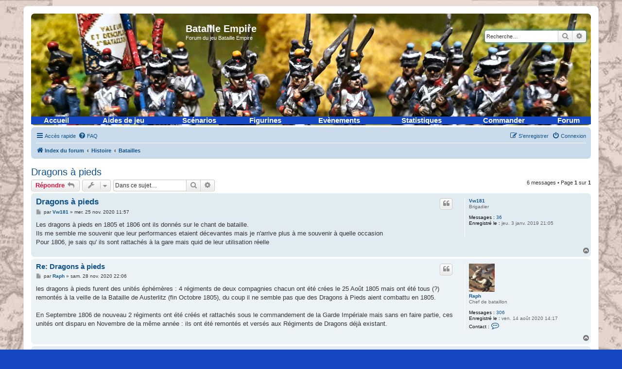

--- FILE ---
content_type: text/html; charset=UTF-8
request_url: http://bataille-empire.fr/forum/phpBB3/viewtopic.php?f=15&p=10493&sid=6439b8fe720edff25ef1d6655ce026f5
body_size: 9069
content:
<!DOCTYPE html>
<html dir="ltr" lang="fr">
<head>
<meta charset="utf-8" />
<meta http-equiv="X-UA-Compatible" content="IE=edge">
<meta name="viewport" content="width=device-width, initial-scale=1" />

<title>Dragons à pieds - Bataille Empire</title>

	<link rel="alternate" type="application/atom+xml" title="Flux - Bataille Empire" href="/forum/phpBB3/app.php/feed?sid=1a69cbde4e14b3d5c1beff135f99636f">			<link rel="alternate" type="application/atom+xml" title="Flux - Nouveaux sujets" href="/forum/phpBB3/app.php/feed/topics?sid=1a69cbde4e14b3d5c1beff135f99636f">		<link rel="alternate" type="application/atom+xml" title="Flux - Forum - Batailles" href="/forum/phpBB3/app.php/feed/forum/15?sid=1a69cbde4e14b3d5c1beff135f99636f">	<link rel="alternate" type="application/atom+xml" title="Flux - Sujet - Dragons à pieds" href="/forum/phpBB3/app.php/feed/topic/1255?sid=1a69cbde4e14b3d5c1beff135f99636f">	
	<link rel="canonical" href="http://bataille-empire.fr/forum/phpBB3/viewtopic.php?t=1255">

<!--
	phpBB style name: prosilver
	Based on style:   prosilver (this is the default phpBB3 style)
	Original author:  Tom Beddard ( http://www.subBlue.com/ )
	Modified by:
-->

<link href="./assets/css/font-awesome.min.css?assets_version=16" rel="stylesheet">
<link href="./styles/bestyle/theme/stylesheet.css?assets_version=16" rel="stylesheet">
<link href="./styles/bestyle/theme/fr/stylesheet.css?assets_version=16" rel="stylesheet">




<!--[if lte IE 9]>
	<link href="./styles/bestyle/theme/tweaks.css?assets_version=16" rel="stylesheet">
<![endif]-->





</head>
<body id="phpbb" class="nojs notouch section-viewtopic ltr ">


<div id="wrap" class="wrap">
	<a id="top" class="top-anchor" accesskey="t"></a>
	<div id="page-header">
		<div class="headerbar" role="banner">
					<div class="inner">

			<div id="site-description" class="site-description">
				<a id="logo" class="logo" href="./index.php?sid=1a69cbde4e14b3d5c1beff135f99636f" title="Index du forum"><span class="site_logo"></span></a>
				<h1>Bataille Empire</h1>
				<p>Forum du jeu Bataille Empire</p>
				<p class="skiplink"><a href="#start_here">Vers le contenu</a></p>
			</div>

									<div id="search-box" class="search-box search-header" role="search">
			

				<form action="./search.php?sid=1a69cbde4e14b3d5c1beff135f99636f" method="get" id="search">
				<fieldset>
					<input name="keywords" id="keywords" type="search" maxlength="128" title="Recherche par mots-clés" class="inputbox search tiny" size="20" value="" placeholder="Recherche…" />
					<button class="button button-search" type="submit" title="Rechercher">
						<i class="icon fa-search fa-fw" aria-hidden="true"></i><span class="sr-only">Rechercher</span>
					</button>
					<a href="./search.php?sid=1a69cbde4e14b3d5c1beff135f99636f" class="button button-search-end" title="Recherche avancée">
						<i class="icon fa-cog fa-fw" aria-hidden="true"></i><span class="sr-only">Recherche avancée</span>
					</a>
					<input type="hidden" name="sid" value="1a69cbde4e14b3d5c1beff135f99636f" />

				</fieldset>
				</form>
				
			</div>
						
<!-- Modif HC : Ajout du Menu -->
<div id="menu" class="menuBEposition">
			<table width="1152" border="0" cellspacing="0" cellpadding="3" bgcolor="#1748C3">
				<tr height="14">
					<td>
						<div align="center"><a class="MenuBE" href="../../index.php" target="_self">Accueil</a></div>
					</td>
					<td>
						<div align="center"><a class="MenuBE" href="../../aides/aides.php" target="_self">Aides de jeu</a></div>
					</td>
					<td>
						<div align="center"><a class="MenuBE" href="../../scenarios/scenarios.php" target="_self">Sc&eacute;narios</a></div>
					</td>
					<td>
						<div align="center"><a class="MenuBE" href="../../figurines/figurines.php" target="_self">Figurines</a></div>
					</td>
					<td>
						<div align="center"><a class="MenuBE" href="../../events/events.php" target="_self">Ev&egrave;nements</a></div>
					</td>
					<td>
						<div align="center"><a class="MenuBE" href="../../stats/statistics.php" target="_self">Statistiques</a></div>
					</td>
					<td>
						<div align="center"><a class="MenuBE" href="../../commander/commander.php" target="_self">Commander</a></div>
					</td>
      				<td> 
        			    <div align="center"><a class="MenuBE" href="" target="_self">Forum</a></div>
          			<td>										
				</tr>
			</table>
</div>

			</div>
					</div>
				<div class="navbar" role="navigation">
	<div class="inner">

	<ul id="nav-main" class="nav-main linklist" role="menubar">

		<li id="quick-links" class="quick-links dropdown-container responsive-menu" data-skip-responsive="true">
			<a href="#" class="dropdown-trigger">
				<i class="icon fa-bars fa-fw" aria-hidden="true"></i><span>Accès rapide</span>
			</a>
			<div class="dropdown">
				<div class="pointer"><div class="pointer-inner"></div></div>
				<ul class="dropdown-contents" role="menu">
					
											<li class="separator"></li>
																									<li>
								<a href="./search.php?search_id=unanswered&amp;sid=1a69cbde4e14b3d5c1beff135f99636f" role="menuitem">
									<i class="icon fa-file-o fa-fw icon-gray" aria-hidden="true"></i><span>Sujets sans réponse</span>
								</a>
							</li>
							<li>
								<a href="./search.php?search_id=active_topics&amp;sid=1a69cbde4e14b3d5c1beff135f99636f" role="menuitem">
									<i class="icon fa-file-o fa-fw icon-blue" aria-hidden="true"></i><span>Sujets actifs</span>
								</a>
							</li>
							<li class="separator"></li>
							<li>
								<a href="./search.php?sid=1a69cbde4e14b3d5c1beff135f99636f" role="menuitem">
									<i class="icon fa-search fa-fw" aria-hidden="true"></i><span>Rechercher</span>
								</a>
							</li>
					
										<li class="separator"></li>

									</ul>
			</div>
		</li>

				<li data-skip-responsive="true">
			<a href="/forum/phpBB3/app.php/help/faq?sid=1a69cbde4e14b3d5c1beff135f99636f" rel="help" title="Foire aux questions (Questions posées fréquemment)" role="menuitem">
				<i class="icon fa-question-circle fa-fw" aria-hidden="true"></i><span>FAQ</span>
			</a>
		</li>
						
			<li class="rightside"  data-skip-responsive="true">
			<a href="./ucp.php?mode=login&amp;sid=1a69cbde4e14b3d5c1beff135f99636f" title="Connexion" accesskey="x" role="menuitem">
				<i class="icon fa-power-off fa-fw" aria-hidden="true"></i><span>Connexion</span>
			</a>
		</li>
					<li class="rightside" data-skip-responsive="true">
				<a href="./ucp.php?mode=register&amp;sid=1a69cbde4e14b3d5c1beff135f99636f" role="menuitem">
					<i class="icon fa-pencil-square-o  fa-fw" aria-hidden="true"></i><span>S’enregistrer</span>
				</a>
			</li>
						</ul>

	<ul id="nav-breadcrumbs" class="nav-breadcrumbs linklist navlinks" role="menubar">
						<li class="breadcrumbs" itemscope itemtype="http://schema.org/BreadcrumbList">
										<span class="crumb"  itemtype="http://schema.org/ListItem" itemprop="itemListElement" itemscope><a href="./index.php?sid=1a69cbde4e14b3d5c1beff135f99636f" itemprop="url" accesskey="h" data-navbar-reference="index"><i class="icon fa-home fa-fw"></i><span itemprop="title">Index du forum</span></a></span>

											<span class="crumb"  itemtype="http://schema.org/ListItem" itemprop="itemListElement" itemscope data-forum-id="14"><a href="./viewforum.php?f=14&amp;sid=1a69cbde4e14b3d5c1beff135f99636f" itemprop="url"><span itemprop="title">Histoire</span></a></span>
															<span class="crumb"  itemtype="http://schema.org/ListItem" itemprop="itemListElement" itemscope data-forum-id="15"><a href="./viewforum.php?f=15&amp;sid=1a69cbde4e14b3d5c1beff135f99636f" itemprop="url"><span itemprop="title">Batailles</span></a></span>
												</li>
		
					<li class="rightside responsive-search">
				<a href="./search.php?sid=1a69cbde4e14b3d5c1beff135f99636f" title="Voir les options de recherche avancée" role="menuitem">
					<i class="icon fa-search fa-fw" aria-hidden="true"></i><span class="sr-only">Rechercher</span>
				</a>
			</li>
			</ul>

	</div>
</div>
	</div>



	
	<a id="start_here" class="anchor"></a>
	<div id="page-body" class="page-body" role="main">
		
		
<h2 class="topic-title"><a href="./viewtopic.php?f=15&amp;t=1255&amp;sid=1a69cbde4e14b3d5c1beff135f99636f">Dragons à pieds</a></h2>
<!-- NOTE: remove the style="display: none" when you want to have the forum description on the topic body -->
<div style="display: none !important;">Discussion sur les batailles de la Révolution et de l'Empire<br /></div>


<div class="action-bar bar-top">
	
			<a href="./posting.php?mode=reply&amp;f=15&amp;t=1255&amp;sid=1a69cbde4e14b3d5c1beff135f99636f" class="button" title="Répondre">
							<span>Répondre</span> <i class="icon fa-reply fa-fw" aria-hidden="true"></i>
					</a>
	
			<div class="dropdown-container dropdown-button-control topic-tools">
		<span title="Outils de sujet" class="button button-secondary dropdown-trigger dropdown-select">
			<i class="icon fa-wrench fa-fw" aria-hidden="true"></i>
			<span class="caret"><i class="icon fa-sort-down fa-fw" aria-hidden="true"></i></span>
		</span>
		<div class="dropdown">
			<div class="pointer"><div class="pointer-inner"></div></div>
			<ul class="dropdown-contents">
																												<li>
					<a href="./viewtopic.php?f=15&amp;t=1255&amp;sid=1a69cbde4e14b3d5c1beff135f99636f&amp;view=print" title="Imprimer le sujet" accesskey="p">
						<i class="icon fa-print fa-fw" aria-hidden="true"></i><span>Imprimer le sujet</span>
					</a>
				</li>
											</ul>
		</div>
	</div>
	
			<div class="search-box" role="search">
			<form method="get" id="topic-search" action="./search.php?sid=1a69cbde4e14b3d5c1beff135f99636f">
			<fieldset>
				<input class="inputbox search tiny"  type="search" name="keywords" id="search_keywords" size="20" placeholder="Dans ce sujet…" />
				<button class="button button-search" type="submit" title="Rechercher">
					<i class="icon fa-search fa-fw" aria-hidden="true"></i><span class="sr-only">Rechercher</span>
				</button>
				<a href="./search.php?sid=1a69cbde4e14b3d5c1beff135f99636f" class="button button-search-end" title="Recherche avancée">
					<i class="icon fa-cog fa-fw" aria-hidden="true"></i><span class="sr-only">Recherche avancée</span>
				</a>
				<input type="hidden" name="t" value="1255" />
<input type="hidden" name="sf" value="msgonly" />
<input type="hidden" name="sid" value="1a69cbde4e14b3d5c1beff135f99636f" />

			</fieldset>
			</form>
		</div>
	
			<div class="pagination">
			6 messages
							&bull; Page <strong>1</strong> sur <strong>1</strong>
					</div>
		</div>




			<div id="p10450" class="post has-profile bg2">
		<div class="inner">

		<dl class="postprofile" id="profile10450">
			<dt class="has-profile-rank no-avatar">
				<div class="avatar-container">
																			</div>
								<a href="./memberlist.php?mode=viewprofile&amp;u=71&amp;sid=1a69cbde4e14b3d5c1beff135f99636f" class="username">Vw181</a>							</dt>

						<dd class="profile-rank">Brigadier</dd>			
		<dd class="profile-posts"><strong>Messages :</strong> <a href="./search.php?author_id=71&amp;sr=posts&amp;sid=1a69cbde4e14b3d5c1beff135f99636f">36</a></dd>		<dd class="profile-joined"><strong>Enregistré le :</strong> jeu. 3 janv. 2019 21:05</dd>		
		
						
						
		</dl>

		<div class="postbody">
						<div id="post_content10450">

						<h3 class="first"><a href="#p10450">Dragons à pieds</a></h3>

													<ul class="post-buttons">
																																									<li>
							<a href="./posting.php?mode=quote&amp;f=15&amp;p=10450&amp;sid=1a69cbde4e14b3d5c1beff135f99636f" title="Répondre en citant le message" class="button button-icon-only">
								<i class="icon fa-quote-left fa-fw" aria-hidden="true"></i><span class="sr-only">Citer</span>
							</a>
						</li>
														</ul>
							
						<p class="author">
									<a class="unread" href="./viewtopic.php?p=10450&amp;sid=1a69cbde4e14b3d5c1beff135f99636f#p10450" title="Message">
						<i class="icon fa-file fa-fw icon-lightgray icon-md" aria-hidden="true"></i><span class="sr-only">Message</span>
					</a>
								<span class="responsive-hide">par <strong><a href="./memberlist.php?mode=viewprofile&amp;u=71&amp;sid=1a69cbde4e14b3d5c1beff135f99636f" class="username">Vw181</a></strong> &raquo; </span>mer. 25 nov. 2020 11:57
			</p>
			
			
			
			<div class="content">Les dragons à pieds en 1805 et 1806 ont ils donnés sur le chant de bataille.<br>
Ils me semble me souvenir que leur performances etaient décevantes mais je n'arrive plus à me souvenir à quelle occasion<br>
Pour 1806, je sais qu' ils sont rattachés à la gare mais quid de leur utilisation réelle</div>

			
			
									
									
						</div>

		</div>

				<div class="back2top">
						<a href="#top" class="top" title="Haut">
				<i class="icon fa-chevron-circle-up fa-fw icon-gray" aria-hidden="true"></i>
				<span class="sr-only">Haut</span>
			</a>
					</div>
		
		</div>
	</div>

	<hr class="divider" />
				<div id="p10483" class="post has-profile bg1">
		<div class="inner">

		<dl class="postprofile" id="profile10483">
			<dt class="has-profile-rank has-avatar">
				<div class="avatar-container">
																<a href="./memberlist.php?mode=viewprofile&amp;u=1219&amp;sid=1a69cbde4e14b3d5c1beff135f99636f" class="avatar"><img class="avatar" src="./download/file.php?avatar=1219_1597669414.jpg" width="53" height="58" alt="Avatar du membre" /></a>														</div>
								<a href="./memberlist.php?mode=viewprofile&amp;u=1219&amp;sid=1a69cbde4e14b3d5c1beff135f99636f" class="username">Raph</a>							</dt>

						<dd class="profile-rank">Chef de bataillon</dd>			
		<dd class="profile-posts"><strong>Messages :</strong> <a href="./search.php?author_id=1219&amp;sr=posts&amp;sid=1a69cbde4e14b3d5c1beff135f99636f">306</a></dd>		<dd class="profile-joined"><strong>Enregistré le :</strong> ven. 14 août 2020 14:17</dd>		
		
											
							<dd class="profile-contact">
				<strong>Contact :</strong>
				<div class="dropdown-container dropdown-left">
					<a href="#" class="dropdown-trigger" title="Contacter Raph">
						<i class="icon fa-commenting-o fa-fw icon-lg" aria-hidden="true"></i><span class="sr-only">Contacter Raph</span>
					</a>
					<div class="dropdown">
						<div class="pointer"><div class="pointer-inner"></div></div>
						<div class="dropdown-contents contact-icons">
																																								<div>
																	<a href="https://www.wargaming3d.com/vendor/raphael-moutal/" title="Site Internet" class="last-cell">
										<span class="contact-icon phpbb_website-icon">Site Internet</span>
									</a>
																	</div>
																					</div>
					</div>
				</div>
			</dd>
				
		</dl>

		<div class="postbody">
						<div id="post_content10483">

						<h3 ><a href="#p10483">Re: Dragons à pieds</a></h3>

													<ul class="post-buttons">
																																									<li>
							<a href="./posting.php?mode=quote&amp;f=15&amp;p=10483&amp;sid=1a69cbde4e14b3d5c1beff135f99636f" title="Répondre en citant le message" class="button button-icon-only">
								<i class="icon fa-quote-left fa-fw" aria-hidden="true"></i><span class="sr-only">Citer</span>
							</a>
						</li>
														</ul>
							
						<p class="author">
									<a class="unread" href="./viewtopic.php?p=10483&amp;sid=1a69cbde4e14b3d5c1beff135f99636f#p10483" title="Message">
						<i class="icon fa-file fa-fw icon-lightgray icon-md" aria-hidden="true"></i><span class="sr-only">Message</span>
					</a>
								<span class="responsive-hide">par <strong><a href="./memberlist.php?mode=viewprofile&amp;u=1219&amp;sid=1a69cbde4e14b3d5c1beff135f99636f" class="username">Raph</a></strong> &raquo; </span>sam. 28 nov. 2020 22:06
			</p>
			
			
			
			<div class="content">les dragons à pieds furent des unités éphémères : 4 régiments de deux compagnies chacun ont été crées le 25 Août 1805 mais ont été tous (?) remontés à la veille de la Bataille de Austerlitz (fin Octobre 1805), du coup il ne semble pas que des Dragons à Pieds aient combattu en 1805.<br>
<br>
En Septembre 1806 de nouveau 2 régiments ont été créés et rattachés sous le commandement de la Garde Impériale mais sans en faire partie, ces unités ont disparu en Novembre de la même année : ils ont été remontés et versés aux Régiments de Dragons déjà existant.</div>

			
			
									
									
						</div>

		</div>

				<div class="back2top">
						<a href="#top" class="top" title="Haut">
				<i class="icon fa-chevron-circle-up fa-fw icon-gray" aria-hidden="true"></i>
				<span class="sr-only">Haut</span>
			</a>
					</div>
		
		</div>
	</div>

	<hr class="divider" />
				<div id="p10484" class="post has-profile bg2">
		<div class="inner">

		<dl class="postprofile" id="profile10484">
			<dt class="has-profile-rank has-avatar">
				<div class="avatar-container">
																<a href="./memberlist.php?mode=viewprofile&amp;u=1219&amp;sid=1a69cbde4e14b3d5c1beff135f99636f" class="avatar"><img class="avatar" src="./download/file.php?avatar=1219_1597669414.jpg" width="53" height="58" alt="Avatar du membre" /></a>														</div>
								<a href="./memberlist.php?mode=viewprofile&amp;u=1219&amp;sid=1a69cbde4e14b3d5c1beff135f99636f" class="username">Raph</a>							</dt>

						<dd class="profile-rank">Chef de bataillon</dd>			
		<dd class="profile-posts"><strong>Messages :</strong> <a href="./search.php?author_id=1219&amp;sr=posts&amp;sid=1a69cbde4e14b3d5c1beff135f99636f">306</a></dd>		<dd class="profile-joined"><strong>Enregistré le :</strong> ven. 14 août 2020 14:17</dd>		
		
											
							<dd class="profile-contact">
				<strong>Contact :</strong>
				<div class="dropdown-container dropdown-left">
					<a href="#" class="dropdown-trigger" title="Contacter Raph">
						<i class="icon fa-commenting-o fa-fw icon-lg" aria-hidden="true"></i><span class="sr-only">Contacter Raph</span>
					</a>
					<div class="dropdown">
						<div class="pointer"><div class="pointer-inner"></div></div>
						<div class="dropdown-contents contact-icons">
																																								<div>
																	<a href="https://www.wargaming3d.com/vendor/raphael-moutal/" title="Site Internet" class="last-cell">
										<span class="contact-icon phpbb_website-icon">Site Internet</span>
									</a>
																	</div>
																					</div>
					</div>
				</div>
			</dd>
				
		</dl>

		<div class="postbody">
						<div id="post_content10484">

						<h3 ><a href="#p10484">Re: Dragons à pieds</a></h3>

													<ul class="post-buttons">
																																									<li>
							<a href="./posting.php?mode=quote&amp;f=15&amp;p=10484&amp;sid=1a69cbde4e14b3d5c1beff135f99636f" title="Répondre en citant le message" class="button button-icon-only">
								<i class="icon fa-quote-left fa-fw" aria-hidden="true"></i><span class="sr-only">Citer</span>
							</a>
						</li>
														</ul>
							
						<p class="author">
									<a class="unread" href="./viewtopic.php?p=10484&amp;sid=1a69cbde4e14b3d5c1beff135f99636f#p10484" title="Message">
						<i class="icon fa-file fa-fw icon-lightgray icon-md" aria-hidden="true"></i><span class="sr-only">Message</span>
					</a>
								<span class="responsive-hide">par <strong><a href="./memberlist.php?mode=viewprofile&amp;u=1219&amp;sid=1a69cbde4e14b3d5c1beff135f99636f" class="username">Raph</a></strong> &raquo; </span>sam. 28 nov. 2020 22:17
			</p>
			
			
			
			<div class="content">A ma connaissance la seule bataille à laquelle ils ont participé est la Bataille de Iéna, il y avait 2000 dragons à pieds répartis en deux régiments au sein du 5e Corps de Lannes sous le commandement du général Lefebvre. Par contre bien qu'au centre du dispositif français, ils sont restés en réserve aux côtés de la Vieille Garde, je ne suis pas sûr qu'ils aient tiré la moindre balle ...</div>

			
			
									
									
						</div>

		</div>

				<div class="back2top">
						<a href="#top" class="top" title="Haut">
				<i class="icon fa-chevron-circle-up fa-fw icon-gray" aria-hidden="true"></i>
				<span class="sr-only">Haut</span>
			</a>
					</div>
		
		</div>
	</div>

	<hr class="divider" />
				<div id="p10486" class="post has-profile bg1">
		<div class="inner">

		<dl class="postprofile" id="profile10486">
			<dt class="has-profile-rank no-avatar">
				<div class="avatar-container">
																			</div>
								<a href="./memberlist.php?mode=viewprofile&amp;u=1178&amp;sid=1a69cbde4e14b3d5c1beff135f99636f" class="username">didrobert</a>							</dt>

						<dd class="profile-rank">Adjudant</dd>			
		<dd class="profile-posts"><strong>Messages :</strong> <a href="./search.php?author_id=1178&amp;sr=posts&amp;sid=1a69cbde4e14b3d5c1beff135f99636f">89</a></dd>		<dd class="profile-joined"><strong>Enregistré le :</strong> mer. 19 févr. 2020 09:11</dd>		
		
						
						
		</dl>

		<div class="postbody">
						<div id="post_content10486">

						<h3 ><a href="#p10486">Re: Dragons à pieds</a></h3>

													<ul class="post-buttons">
																																									<li>
							<a href="./posting.php?mode=quote&amp;f=15&amp;p=10486&amp;sid=1a69cbde4e14b3d5c1beff135f99636f" title="Répondre en citant le message" class="button button-icon-only">
								<i class="icon fa-quote-left fa-fw" aria-hidden="true"></i><span class="sr-only">Citer</span>
							</a>
						</li>
														</ul>
							
						<p class="author">
									<a class="unread" href="./viewtopic.php?p=10486&amp;sid=1a69cbde4e14b3d5c1beff135f99636f#p10486" title="Message">
						<i class="icon fa-file fa-fw icon-lightgray icon-md" aria-hidden="true"></i><span class="sr-only">Message</span>
					</a>
								<span class="responsive-hide">par <strong><a href="./memberlist.php?mode=viewprofile&amp;u=1178&amp;sid=1a69cbde4e14b3d5c1beff135f99636f" class="username">didrobert</a></strong> &raquo; </span>dim. 29 nov. 2020 08:33
			</p>
			
			
			
			<div class="content"><blockquote><div><cite><a href="./memberlist.php?mode=viewprofile&amp;u=1219&amp;sid=1a69cbde4e14b3d5c1beff135f99636f">Raph</a> a écrit : <a href="./viewtopic.php?p=10484&amp;sid=1a69cbde4e14b3d5c1beff135f99636f#p10484" data-post-id="10484" onclick="if(document.getElementById(hash.substr(1)))href=hash">↑</a><div class="responsive-hide">sam. 28 nov. 2020 22:17</div></cite>
A ma connaissance la seule bataille à laquelle ils ont participé est la Bataille de Iéna, il y avait 2000 dragons à pieds répartis en deux régiments au sein du 5e Corps de Lannes sous le commandement du général Lefebvre. Par contre bien qu'au centre du dispositif français, ils sont restés en réserve aux côtés de la Vieille Garde, je ne suis pas sûr qu'ils aient tiré la moindre balle ...
</div></blockquote>

Noms , adresses et numéros de sécu des heureux participants ?   et pas une seule balle tirée en l'air pour fêter la victoire ?  trop fort !<br>
Did " qui a encore beaucoup à apprendre sur l'épopée napoléonienne par exemple le prénom de la copine du général Lassalle pour laquelle il a quand même franchi deux fois les lignes autrichiennes en 1805 " quelle époque !!</div>

			
			
									
									
						</div>

		</div>

				<div class="back2top">
						<a href="#top" class="top" title="Haut">
				<i class="icon fa-chevron-circle-up fa-fw icon-gray" aria-hidden="true"></i>
				<span class="sr-only">Haut</span>
			</a>
					</div>
		
		</div>
	</div>

	<hr class="divider" />
				<div id="p10489" class="post has-profile bg2">
		<div class="inner">

		<dl class="postprofile" id="profile10489">
			<dt class="has-profile-rank has-avatar">
				<div class="avatar-container">
																<a href="./memberlist.php?mode=viewprofile&amp;u=117&amp;sid=1a69cbde4e14b3d5c1beff135f99636f" class="avatar"><img class="avatar" src="./download/file.php?avatar=117_1581076603.jpeg" width="58" height="80" alt="Avatar du membre" /></a>														</div>
								<a href="./memberlist.php?mode=viewprofile&amp;u=117&amp;sid=1a69cbde4e14b3d5c1beff135f99636f" class="username">Père Castor</a>							</dt>

						<dd class="profile-rank">Sous-lieutenant</dd>			
		<dd class="profile-posts"><strong>Messages :</strong> <a href="./search.php?author_id=117&amp;sr=posts&amp;sid=1a69cbde4e14b3d5c1beff135f99636f">138</a></dd>		<dd class="profile-joined"><strong>Enregistré le :</strong> mar. 15 janv. 2019 19:53</dd>		
		
											
							<dd class="profile-contact">
				<strong>Contact :</strong>
				<div class="dropdown-container dropdown-left">
					<a href="#" class="dropdown-trigger" title="Contacter Père Castor">
						<i class="icon fa-commenting-o fa-fw icon-lg" aria-hidden="true"></i><span class="sr-only">Contacter Père Castor</span>
					</a>
					<div class="dropdown">
						<div class="pointer"><div class="pointer-inner"></div></div>
						<div class="dropdown-contents contact-icons">
																																								<div>
																	<a href="http://silex-et-baionnette.fr" title="Site Internet" class="last-cell">
										<span class="contact-icon phpbb_website-icon">Site Internet</span>
									</a>
																	</div>
																					</div>
					</div>
				</div>
			</dd>
				
		</dl>

		<div class="postbody">
						<div id="post_content10489">

						<h3 ><a href="#p10489">Re: Dragons à pieds</a></h3>

													<ul class="post-buttons">
																																									<li>
							<a href="./posting.php?mode=quote&amp;f=15&amp;p=10489&amp;sid=1a69cbde4e14b3d5c1beff135f99636f" title="Répondre en citant le message" class="button button-icon-only">
								<i class="icon fa-quote-left fa-fw" aria-hidden="true"></i><span class="sr-only">Citer</span>
							</a>
						</li>
														</ul>
							
						<p class="author">
									<a class="unread" href="./viewtopic.php?p=10489&amp;sid=1a69cbde4e14b3d5c1beff135f99636f#p10489" title="Message">
						<i class="icon fa-file fa-fw icon-lightgray icon-md" aria-hidden="true"></i><span class="sr-only">Message</span>
					</a>
								<span class="responsive-hide">par <strong><a href="./memberlist.php?mode=viewprofile&amp;u=117&amp;sid=1a69cbde4e14b3d5c1beff135f99636f" class="username">Père Castor</a></strong> &raquo; </span>dim. 29 nov. 2020 11:11
			</p>
			
			
			
			<div class="content">Les régiments de dragons à pied (et leurs grenadiers, réunis ou pas) ont combattu durant la campagne qui a mené la Grande Armée des côtes de l'Océan à Ulm. En effet, en 1805 les mouvements des troupes ne se sont pas fait la fleur au fusil, il y eut de nombreux « combats » ou batailles engageant une brigade ou une division d'infanterie accompagnée d'une brigade ou une division de cavalerie, les dragons à pied ont participé à certains de ces combats, parfois juste les grenadiers réunis, parfois un bataillon, un régiment ou plus.<br>
<br>
Pour l'anecdote, j'ai souvenir d'un corps éphémère sous les ordres de Murat comprenant : les chasseurs à cheval de la garde, le 1er hussards, la brigade des carabiniers (à cheval), une division de dragons, la division d'infanterie de Dupont, une brigade de cavalerie légère (mais pas de dragons à pied).<br>
<br>
On ne peut pas présumer de la qualité d'une troupe sur un seul combat surtout si on n'en connaît pas les circonstances exactes : salves d'artillerie brisant la formation et le moral de l'unité avant qu'elle soit chargée, sans parler de l'effet de surprise des attaques de flanc ou par l'arrière… et les dragons à pied marchaient assez souvent tous seuls !</div>

			
			
									
									<div id="sig10489" class="signature">« La perte d'espoir, plutôt que la perte de vies humaines, est le facteur qui décide vraiment des guerres, des batailles et même des combats les plus minimes. »<br>
Basil Henry Liddell Hart, 1895-1970</div>
						</div>

		</div>

				<div class="back2top">
						<a href="#top" class="top" title="Haut">
				<i class="icon fa-chevron-circle-up fa-fw icon-gray" aria-hidden="true"></i>
				<span class="sr-only">Haut</span>
			</a>
					</div>
		
		</div>
	</div>

	<hr class="divider" />
				<div id="p10493" class="post has-profile bg1">
		<div class="inner">

		<dl class="postprofile" id="profile10493">
			<dt class="has-profile-rank has-avatar">
				<div class="avatar-container">
																<a href="./memberlist.php?mode=viewprofile&amp;u=1219&amp;sid=1a69cbde4e14b3d5c1beff135f99636f" class="avatar"><img class="avatar" src="./download/file.php?avatar=1219_1597669414.jpg" width="53" height="58" alt="Avatar du membre" /></a>														</div>
								<a href="./memberlist.php?mode=viewprofile&amp;u=1219&amp;sid=1a69cbde4e14b3d5c1beff135f99636f" class="username">Raph</a>							</dt>

						<dd class="profile-rank">Chef de bataillon</dd>			
		<dd class="profile-posts"><strong>Messages :</strong> <a href="./search.php?author_id=1219&amp;sr=posts&amp;sid=1a69cbde4e14b3d5c1beff135f99636f">306</a></dd>		<dd class="profile-joined"><strong>Enregistré le :</strong> ven. 14 août 2020 14:17</dd>		
		
											
							<dd class="profile-contact">
				<strong>Contact :</strong>
				<div class="dropdown-container dropdown-left">
					<a href="#" class="dropdown-trigger" title="Contacter Raph">
						<i class="icon fa-commenting-o fa-fw icon-lg" aria-hidden="true"></i><span class="sr-only">Contacter Raph</span>
					</a>
					<div class="dropdown">
						<div class="pointer"><div class="pointer-inner"></div></div>
						<div class="dropdown-contents contact-icons">
																																								<div>
																	<a href="https://www.wargaming3d.com/vendor/raphael-moutal/" title="Site Internet" class="last-cell">
										<span class="contact-icon phpbb_website-icon">Site Internet</span>
									</a>
																	</div>
																					</div>
					</div>
				</div>
			</dd>
				
		</dl>

		<div class="postbody">
						<div id="post_content10493">

						<h3 ><a href="#p10493">Re: Dragons à pieds</a></h3>

													<ul class="post-buttons">
																																									<li>
							<a href="./posting.php?mode=quote&amp;f=15&amp;p=10493&amp;sid=1a69cbde4e14b3d5c1beff135f99636f" title="Répondre en citant le message" class="button button-icon-only">
								<i class="icon fa-quote-left fa-fw" aria-hidden="true"></i><span class="sr-only">Citer</span>
							</a>
						</li>
														</ul>
							
						<p class="author">
									<a class="unread" href="./viewtopic.php?p=10493&amp;sid=1a69cbde4e14b3d5c1beff135f99636f#p10493" title="Message">
						<i class="icon fa-file fa-fw icon-lightgray icon-md" aria-hidden="true"></i><span class="sr-only">Message</span>
					</a>
								<span class="responsive-hide">par <strong><a href="./memberlist.php?mode=viewprofile&amp;u=1219&amp;sid=1a69cbde4e14b3d5c1beff135f99636f" class="username">Raph</a></strong> &raquo; </span>dim. 29 nov. 2020 12:02
			</p>
			
			
			
			<div class="content">@Did : il s'agit de Fiorenza Vendramin Sale, improprement appelée "Marquise  de Sali", donc son prénom est Florence <img class="smilies" src="./images/smilies/icon_e_smile.gif" width="15" height="17" alt=":)" title="Sourire"><br>
<br>
<br>
@Père Castor : AAAAAHHH voila les infos qu'il me manquaient sur la campagne de 1805 !!!!<br>
<br>
Totalement d'accord avec toi concernant les jugements hâtifs sur la "qualité des troupes"</div>

			
			
									
									
						</div>

		</div>

				<div class="back2top">
						<a href="#top" class="top" title="Haut">
				<i class="icon fa-chevron-circle-up fa-fw icon-gray" aria-hidden="true"></i>
				<span class="sr-only">Haut</span>
			</a>
					</div>
		
		</div>
	</div>

	<hr class="divider" />
	

	<div class="action-bar bar-bottom">
	
			<a href="./posting.php?mode=reply&amp;f=15&amp;t=1255&amp;sid=1a69cbde4e14b3d5c1beff135f99636f" class="button" title="Répondre">
							<span>Répondre</span> <i class="icon fa-reply fa-fw" aria-hidden="true"></i>
					</a>
		
		<div class="dropdown-container dropdown-button-control topic-tools">
		<span title="Outils de sujet" class="button button-secondary dropdown-trigger dropdown-select">
			<i class="icon fa-wrench fa-fw" aria-hidden="true"></i>
			<span class="caret"><i class="icon fa-sort-down fa-fw" aria-hidden="true"></i></span>
		</span>
		<div class="dropdown">
			<div class="pointer"><div class="pointer-inner"></div></div>
			<ul class="dropdown-contents">
																												<li>
					<a href="./viewtopic.php?f=15&amp;t=1255&amp;sid=1a69cbde4e14b3d5c1beff135f99636f&amp;view=print" title="Imprimer le sujet" accesskey="p">
						<i class="icon fa-print fa-fw" aria-hidden="true"></i><span>Imprimer le sujet</span>
					</a>
				</li>
											</ul>
		</div>
	</div>

			<form method="post" action="./viewtopic.php?f=15&amp;t=1255&amp;sid=1a69cbde4e14b3d5c1beff135f99636f">
		<div class="dropdown-container dropdown-container-left dropdown-button-control sort-tools">
	<span title="Options d’affichage et de tri" class="button button-secondary dropdown-trigger dropdown-select">
		<i class="icon fa-sort-amount-asc fa-fw" aria-hidden="true"></i>
		<span class="caret"><i class="icon fa-sort-down fa-fw" aria-hidden="true"></i></span>
	</span>
	<div class="dropdown hidden">
		<div class="pointer"><div class="pointer-inner"></div></div>
		<div class="dropdown-contents">
			<fieldset class="display-options">
							<label>Afficher : <select name="st" id="st"><option value="0" selected="selected">Tous</option><option value="1">1 jour</option><option value="7">7 jours</option><option value="14">2 semaines</option><option value="30">1 mois</option><option value="90">3 mois</option><option value="180">6 mois</option><option value="365">1 an</option></select></label>
								<label>Trier par : <select name="sk" id="sk"><option value="a">Auteur</option><option value="t" selected="selected">Date</option><option value="s">Sujet</option></select></label>
				<label>Ordre : <select name="sd" id="sd"><option value="a" selected="selected">Croissant</option><option value="d">Décroissant</option></select></label>
								<hr class="dashed" />
				<input type="submit" class="button2" name="sort" value="Aller" />
						</fieldset>
		</div>
	</div>
</div>
		</form>
	
	
	
			<div class="pagination">
			6 messages
							&bull; Page <strong>1</strong> sur <strong>1</strong>
					</div>
	</div>


<div class="action-bar actions-jump">
		<p class="jumpbox-return">
		<a href="./viewforum.php?f=15&amp;sid=1a69cbde4e14b3d5c1beff135f99636f" class="left-box arrow-left" accesskey="r">
			<i class="icon fa-angle-left fa-fw icon-black" aria-hidden="true"></i><span>Retourner vers « Batailles »</span>
		</a>
	</p>
	
		<div class="jumpbox dropdown-container dropdown-container-right dropdown-up dropdown-left dropdown-button-control" id="jumpbox">
			<span title="Aller à" class="button button-secondary dropdown-trigger dropdown-select">
				<span>Aller à</span>
				<span class="caret"><i class="icon fa-sort-down fa-fw" aria-hidden="true"></i></span>
			</span>
		<div class="dropdown">
			<div class="pointer"><div class="pointer-inner"></div></div>
			<ul class="dropdown-contents">
																				<li><a href="./viewforum.php?f=1&amp;sid=1a69cbde4e14b3d5c1beff135f99636f" class="jumpbox-cat-link"> <span> Communauté</span></a></li>
																<li><a href="./viewforum.php?f=3&amp;sid=1a69cbde4e14b3d5c1beff135f99636f" class="jumpbox-sub-link"><span class="spacer"></span> <span>&#8627; &nbsp; Clubs et joueurs</span></a></li>
																<li><a href="./viewforum.php?f=4&amp;sid=1a69cbde4e14b3d5c1beff135f99636f" class="jumpbox-sub-link"><span class="spacer"></span> <span>&#8627; &nbsp; Discussion générale</span></a></li>
																<li><a href="./viewforum.php?f=5&amp;sid=1a69cbde4e14b3d5c1beff135f99636f" class="jumpbox-sub-link"><span class="spacer"></span> <span>&#8627; &nbsp; Petites annonces</span></a></li>
																<li><a href="./viewforum.php?f=6&amp;sid=1a69cbde4e14b3d5c1beff135f99636f" class="jumpbox-sub-link"><span class="spacer"></span> <span>&#8627; &nbsp; Evènements et tournois</span></a></li>
																<li><a href="./viewforum.php?f=7&amp;sid=1a69cbde4e14b3d5c1beff135f99636f" class="jumpbox-cat-link"> <span> Règles</span></a></li>
																<li><a href="./viewforum.php?f=8&amp;sid=1a69cbde4e14b3d5c1beff135f99636f" class="jumpbox-sub-link"><span class="spacer"></span> <span>&#8627; &nbsp; Questions</span></a></li>
																<li><a href="./viewforum.php?f=9&amp;sid=1a69cbde4e14b3d5c1beff135f99636f" class="jumpbox-sub-link"><span class="spacer"></span> <span>&#8627; &nbsp; Tactiques</span></a></li>
																<li><a href="./viewforum.php?f=10&amp;sid=1a69cbde4e14b3d5c1beff135f99636f" class="jumpbox-sub-link"><span class="spacer"></span> <span>&#8627; &nbsp; Traduction</span></a></li>
																<li><a href="./viewforum.php?f=27&amp;sid=1a69cbde4e14b3d5c1beff135f99636f" class="jumpbox-sub-link"><span class="spacer"></span> <span>&#8627; &nbsp; Listes d'armées</span></a></li>
																<li><a href="./viewforum.php?f=28&amp;sid=1a69cbde4e14b3d5c1beff135f99636f" class="jumpbox-cat-link"> <span> English forum</span></a></li>
																<li><a href="./viewforum.php?f=29&amp;sid=1a69cbde4e14b3d5c1beff135f99636f" class="jumpbox-sub-link"><span class="spacer"></span> <span>&#8627; &nbsp; Club and players</span></a></li>
																<li><a href="./viewforum.php?f=31&amp;sid=1a69cbde4e14b3d5c1beff135f99636f" class="jumpbox-sub-link"><span class="spacer"></span> <span>&#8627; &nbsp; Rules questions</span></a></li>
																<li><a href="./viewforum.php?f=30&amp;sid=1a69cbde4e14b3d5c1beff135f99636f" class="jumpbox-sub-link"><span class="spacer"></span> <span>&#8627; &nbsp; Campagne and Events</span></a></li>
																<li><a href="./viewforum.php?f=32&amp;sid=1a69cbde4e14b3d5c1beff135f99636f" class="jumpbox-sub-link"><span class="spacer"></span> <span>&#8627; &nbsp; Army lists</span></a></li>
																<li><a href="./viewforum.php?f=33&amp;sid=1a69cbde4e14b3d5c1beff135f99636f" class="jumpbox-sub-link"><span class="spacer"></span> <span>&#8627; &nbsp; Miniatures and painting</span></a></li>
																<li><a href="./viewforum.php?f=11&amp;sid=1a69cbde4e14b3d5c1beff135f99636f" class="jumpbox-cat-link"> <span> Scénarios</span></a></li>
																<li><a href="./viewforum.php?f=12&amp;sid=1a69cbde4e14b3d5c1beff135f99636f" class="jumpbox-sub-link"><span class="spacer"></span> <span>&#8627; &nbsp; Scénarios et campagnes</span></a></li>
																<li><a href="./viewforum.php?f=13&amp;sid=1a69cbde4e14b3d5c1beff135f99636f" class="jumpbox-sub-link"><span class="spacer"></span> <span>&#8627; &nbsp; Comptes rendus</span></a></li>
																<li><a href="./viewforum.php?f=14&amp;sid=1a69cbde4e14b3d5c1beff135f99636f" class="jumpbox-cat-link"> <span> Histoire</span></a></li>
																<li><a href="./viewforum.php?f=15&amp;sid=1a69cbde4e14b3d5c1beff135f99636f" class="jumpbox-sub-link"><span class="spacer"></span> <span>&#8627; &nbsp; Batailles</span></a></li>
																<li><a href="./viewforum.php?f=16&amp;sid=1a69cbde4e14b3d5c1beff135f99636f" class="jumpbox-sub-link"><span class="spacer"></span> <span>&#8627; &nbsp; Uniformes</span></a></li>
																<li><a href="./viewforum.php?f=17&amp;sid=1a69cbde4e14b3d5c1beff135f99636f" class="jumpbox-sub-link"><span class="spacer"></span> <span>&#8627; &nbsp; Armées et organisation</span></a></li>
																<li><a href="./viewforum.php?f=18&amp;sid=1a69cbde4e14b3d5c1beff135f99636f" class="jumpbox-sub-link"><span class="spacer"></span> <span>&#8627; &nbsp; Histoire générale</span></a></li>
																<li><a href="./viewforum.php?f=19&amp;sid=1a69cbde4e14b3d5c1beff135f99636f" class="jumpbox-cat-link"> <span> Peinture et figurines</span></a></li>
																<li><a href="./viewforum.php?f=23&amp;sid=1a69cbde4e14b3d5c1beff135f99636f" class="jumpbox-sub-link"><span class="spacer"></span> <span>&#8627; &nbsp; Figurines</span></a></li>
																<li><a href="./viewforum.php?f=20&amp;sid=1a69cbde4e14b3d5c1beff135f99636f" class="jumpbox-sub-link"><span class="spacer"></span> <span>&#8627; &nbsp; Techniques de peinture</span></a></li>
																<li><a href="./viewforum.php?f=21&amp;sid=1a69cbde4e14b3d5c1beff135f99636f" class="jumpbox-sub-link"><span class="spacer"></span> <span>&#8627; &nbsp; Décors</span></a></li>
																<li><a href="./viewforum.php?f=22&amp;sid=1a69cbde4e14b3d5c1beff135f99636f" class="jumpbox-sub-link"><span class="spacer"></span> <span>&#8627; &nbsp; Galerie</span></a></li>
																<li><a href="./viewforum.php?f=24&amp;sid=1a69cbde4e14b3d5c1beff135f99636f" class="jumpbox-cat-link"> <span> Forum</span></a></li>
																<li><a href="./viewforum.php?f=25&amp;sid=1a69cbde4e14b3d5c1beff135f99636f" class="jumpbox-sub-link"><span class="spacer"></span> <span>&#8627; &nbsp; Fonctionnement</span></a></li>
																<li><a href="./viewforum.php?f=26&amp;sid=1a69cbde4e14b3d5c1beff135f99636f" class="jumpbox-sub-link"><span class="spacer"></span> <span>&#8627; &nbsp; Suggestions</span></a></li>
											</ul>
		</div>
	</div>

	</div>


			</div>


<div id="page-footer" class="page-footer" role="contentinfo">
	<div class="navbar" role="navigation">
	<div class="inner">

	<ul id="nav-footer" class="nav-footer linklist" role="menubar">
		<li class="breadcrumbs">
									<span class="crumb"><a href="./index.php?sid=1a69cbde4e14b3d5c1beff135f99636f" data-navbar-reference="index"><i class="icon fa-home fa-fw" aria-hidden="true"></i><span>Index du forum</span></a></span>					</li>
		
				<li class="rightside">Heures au format <span title="UTC">UTC</span></li>
							<li class="rightside">
				<a href="./ucp.php?mode=delete_cookies&amp;sid=1a69cbde4e14b3d5c1beff135f99636f" data-ajax="true" data-refresh="true" role="menuitem">
					<i class="icon fa-trash fa-fw" aria-hidden="true"></i><span>Supprimer les cookies</span>
				</a>
			</li>
														</ul>

	</div>
</div>

	<div class="copyright">
				<p class="footer-row">
			<span class="footer-copyright">Développé par <a href="https://www.phpbb.com/">phpBB</a>&reg; Forum Software &copy; phpBB Limited</span>
		</p>
				<p class="footer-row">
			<span class="footer-copyright">Traduit par <a href="http://www.phpbb-fr.com">phpBB-fr.com</a></span>
		</p>
						<p class="footer-row">
			<a class="footer-link" href="./ucp.php?mode=privacy&amp;sid=1a69cbde4e14b3d5c1beff135f99636f" title="Confidentialité" role="menuitem">
				<span class="footer-link-text">Confidentialité</span>
			</a>
			|
			<a class="footer-link" href="./ucp.php?mode=terms&amp;sid=1a69cbde4e14b3d5c1beff135f99636f" title="Conditions" role="menuitem">
				<span class="footer-link-text">Conditions</span>
			</a>
		</p>
					</div>

	<div id="darkenwrapper" class="darkenwrapper" data-ajax-error-title="Erreur AJAX" data-ajax-error-text="Quelque chose s’est mal passé lors du traitement de votre demande." data-ajax-error-text-abort="Requête annulée par l’utilisateur." data-ajax-error-text-timeout="Votre demande a expiré. Essayez à nouveau." data-ajax-error-text-parsererror="Quelque chose s’est mal passé lors du traitement de votre demande et le serveur a renvoyé une réponse invalide.">
		<div id="darken" class="darken">&nbsp;</div>
	</div>

	<div id="phpbb_alert" class="phpbb_alert" data-l-err="Erreur" data-l-timeout-processing-req="Délai d’attente de la demande dépassé.">
		<a href="#" class="alert_close">
			<i class="icon fa-times-circle fa-fw" aria-hidden="true"></i>
		</a>
		<h3 class="alert_title">&nbsp;</h3><p class="alert_text"></p>
	</div>
	<div id="phpbb_confirm" class="phpbb_alert">
		<a href="#" class="alert_close">
			<i class="icon fa-times-circle fa-fw" aria-hidden="true"></i>
		</a>
		<div class="alert_text"></div>
	</div>
</div>

</div>

<div>
	<a id="bottom" class="anchor" accesskey="z"></a>
	</div>

<script src="./assets/javascript/jquery.min.js?assets_version=16"></script>
<script src="./assets/javascript/core.js?assets_version=16"></script>



<script src="./styles/bestyle/template/forum_fn.js?assets_version=16"></script>
<script src="./styles/bestyle/template/ajax.js?assets_version=16"></script>



</body>
</html>
